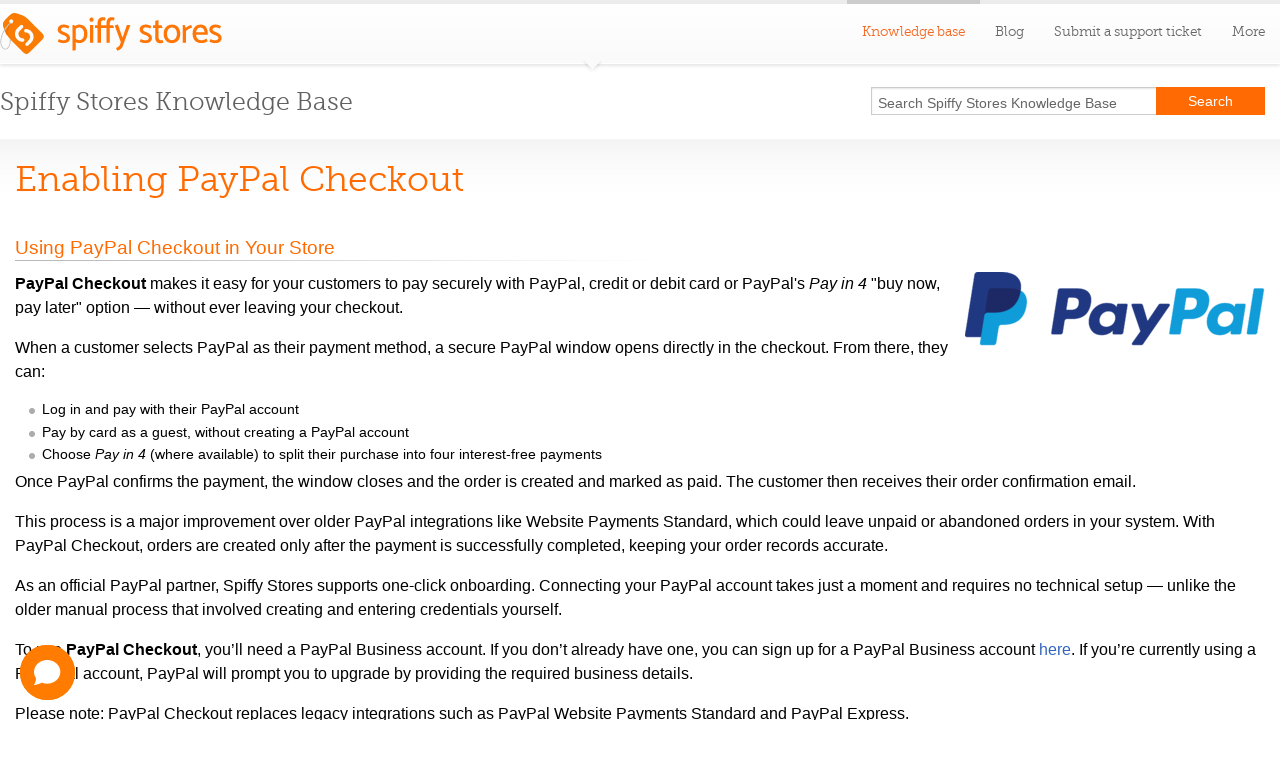

--- FILE ---
content_type: text/html; charset=UTF-8
request_url: https://www.spiffystores.com.au/kb/Enabling_PayPal_Checkout
body_size: 9859
content:
<!DOCTYPE html>
<html class="client-nojs" lang="en" dir="ltr">
<head>
<meta charset="UTF-8"/>
<title>Enabling PayPal Checkout - Spiffy Stores Knowledge Base</title>
<script>document.documentElement.className="client-js";RLCONF={"wgCanonicalNamespace":"","wgCanonicalSpecialPageName":!1,"wgNamespaceNumber":0,"wgPageName":"Enabling_PayPal_Checkout","wgTitle":"Enabling PayPal Checkout","wgCurRevisionId":10120,"wgRevisionId":10120,"wgArticleId":1302,"wgIsArticle":!0,"wgIsRedirect":!1,"wgAction":"view","wgUserName":null,"wgUserGroups":["*"],"wgCategories":[],"wgBreakFrames":!1,"wgPageContentLanguage":"en","wgPageContentModel":"wikitext","wgSeparatorTransformTable":["",""],"wgDigitTransformTable":["",""],"wgDefaultDateFormat":"dmy","wgMonthNames":["","January","February","March","April","May","June","July","August","September","October","November","December"],"wgMonthNamesShort":["","Jan","Feb","Mar","Apr","May","Jun","Jul","Aug","Sep","Oct","Nov","Dec"],"wgRelevantPageName":"Enabling_PayPal_Checkout","wgRelevantArticleId":1302,"wgRequestId":"aWUeFL1KEUJauzO3m@uyEgAAAAY","wgCSPNonce":!1,"wgIsProbablyEditable":!1,
"wgRelevantPageIsProbablyEditable":!1,"wgRestrictionEdit":[],"wgRestrictionMove":[],"wgMediaViewerOnClick":!0,"wgMediaViewerEnabledByDefault":!0};RLSTATE={"site.styles":"ready","noscript":"ready","user.styles":"ready","user":"ready","user.options":"ready","user.tokens":"loading","mediawiki.page.gallery.styles":"ready","mediawiki.legacy.shared":"ready","mediawiki.legacy.commonPrint":"ready","mediawiki.toc.styles":"ready","skins.foreground.styles":"ready"};RLPAGEMODULES=["site","mediawiki.page.startup","mediawiki.page.ready","mediawiki.toc","mediawiki.searchSuggest","mmv.head","mmv.bootstrap.autostart","skins.foreground.js"];</script>
<script>(RLQ=window.RLQ||[]).push(function(){mw.loader.implement("user.tokens@tffin",function($,jQuery,require,module){/*@nomin*/mw.user.tokens.set({"editToken":"+\\","patrolToken":"+\\","watchToken":"+\\","csrfToken":"+\\"});
});});</script>
<link rel="stylesheet" href="/kb/load.php?lang=en&amp;modules=mediawiki.legacy.commonPrint%2Cshared%7Cmediawiki.page.gallery.styles%7Cmediawiki.toc.styles%7Cskins.foreground.styles&amp;only=styles&amp;skin=foreground"/>
<script async="" src="/kb/load.php?lang=en&amp;modules=startup&amp;only=scripts&amp;raw=1&amp;skin=foreground"></script>
<meta name="generator" content="MediaWiki 1.34.1"/>
<meta name="viewport" content="width=device-width, user-scalable=yes, initial-scale=1.0"/>
<link rel="shortcut icon" href="/favicon.ico"/>
<link rel="search" type="application/opensearchdescription+xml" href="/kb/opensearch_desc.php" title="Spiffy Stores Knowledge Base (en)"/>
<link rel="EditURI" type="application/rsd+xml" href="//www.spiffystores.com.au/kb/api.php?action=rsd"/>
<link rel="alternate" type="application/atom+xml" title="Spiffy Stores Knowledge Base Atom feed" href="/kb/index.php?title=Special:RecentChanges&amp;feed=atom"/>
<!-- Google Tag Manager -->
<script>(function(w,d,s,l,i){w[l]=w[l]||[];w[l].push({'gtm.start':
new Date().getTime(),event:'gtm.js'});var f=d.getElementsByTagName(s)[0],
j=d.createElement(s),dl=l!='dataLayer'?'&l='+l:'';j.async=true;j.src=
'https://www.googletagmanager.com/gtm.js?id='+i+dl;f.parentNode.insertBefore(j,f);
})(window,document,'script','dataLayer','GTM-WW2CBDS');</script>
<!-- End Google Tag Manager -->
<script>
  window.chtlConfig = { 
    chatbotId: "5682374353",
    variables: {
      "user_ip": "3.141.32.197",
      "user_country": "US"
    }
  }
</script>
<script src="https://chatling.ai/js/embed.js" id="chtl-script" data-id="5682374353" data-turbo-track="reload" async="async"></script>
<script src="https://moderate.cleantalk.org/ct-bot-detector-wrapper.js" data-turbo-track="reload" async="async"></script>
<meta http-equiv="X-UA-Compatible" content="IE=edge" />
<!--[if lt IE 9]><script src="/kb/resources/lib/html5shiv/html5shiv.js"></script><![endif]-->
</head>
<body class="mediawiki ltr sitedir-ltr mw-hide-empty-elt ns-0 ns-subject page-Enabling_PayPal_Checkout rootpage-Enabling_PayPal_Checkout skin-foreground action-view"><div id='navwrapper'><!-- START FOREGROUNDTEMPLATE -->
<div id="top-nav">
  <div id="nav-wrapper" class="wrapper"> <a href="/" id="spiffy-stores-logo" style="cursor: pointer; " class="done active">Spiffy Stores ecommerce software</a>
    <ul>
      <li id="kb-nav-btn" class="active"><a href="/kb/" style="cursor: pointer;" >Knowledge base</a></li>
      <li id="blog-nav-btn" ><a href="/blog/" style="cursor: pointer;">Blog</a></li>
      <li id="support-nav-btn" ><a href="/support/open.php" style="cursor: pointer;">Submit a support ticket</a></li>
      <li id="more-nav-btn"> <a href="javascript:;" style="cursor: pointer;" id="more-nav-btn-link" onMouseOver="document.getElementById('more-nav').style.display = 'block'" onMouseOut="document.getElementById('more-nav').style.display = 'none'" onClick="Effect.ScrollTo('footer')">More</a>
        <div id="more-nav" style="display: none;" onMouseOver="document.getElementById('more-nav').style.display = 'block'" onMouseOut="document.getElementById('more-nav').style.display = 'none'">
          <div class="top"></div>
          <div class="middle">
            <div class="more-contact">
              <h3>Contact us</h3>
              <ul>
                <li class="email"><a href="/contact-spiffy-stores">Email us</a></li>
                <li><a href="/contact-support/">Tell us how we're doing</a></li>
                <li class="phone-title">Phone us</li>
                <li class="phone-number">1300 727 334 in Australia</li>
                <li class="phone-number">0800 002 327 in New Zealand</li>
                <li class="phone-number">+61 2 8022 8331 elsewhere</li>
                
              </ul>
            </div>
            <div class="more-resources">
              <h3>Resources</h3>
              <ul>
                <li><a href="https://themes.spiffystores.com">Theme Designs</a></li>
                <li><a href="/blog/">Spiffy Stores Blog</a></li>
                <li><a href="/kb/">Knowledge base</a></li>
                <li><a href="/support/open.php">Submit a ticket</a></li>
              </ul>
            </div>
            <div class="cb"></div>
          </div>
          <div class="bottom"></div>
        </div>
      </li>
    </ul>
    <div id="top-nav-arrow" class="kb">v</div>
  </div>
</div>
<div id="top-nav-shadow"></div>
		<nav class="top-bar" data-topbar role="navigation" data-options="back_text: Back">
			<ul class="title-area">
				<li class="name">
					<div class="title-name">
					<a href="/kb/Main_Page">
										
					<div class="title-name" style="display: inline-block;">Spiffy Stores Knowledge Base</div>
					</a>
					</div>
				</li>
				<li class="toggle-topbar menu-icon">
					<a href="#"><span>Menu</span></a>
				</li>
			</ul>

		<section class="top-bar-section">

			<ul id="top-bar-left" class="left">
				<li class="divider show-for-small"></li>
									<li class="has-dropdown active"  id='p-navigation'>
						<a href="#">Navigation</a>
													<ul class="dropdown">
								<li id="n-Home"><a href="/kb/Main_Page">Home</a></li><li id="n-Guide-to-signing-up"><a href="/kb/A_Guide_to_Signing_Up">Guide to signing up</a></li><li id="n-Getting-started"><a href="/kb/Getting_started">Getting started</a></li><li id="n-Designing-themes"><a href="/kb/Designing_themes">Designing themes</a></li><li id="n-Screencasts"><a href="/kb/Screencasts">Screencasts</a></li><li id="n-Tutorials"><a href="/kb/Tutorials">Tutorials</a></li><li id="n-FAQ"><a href="/kb/Frequently_asked_questions">FAQ</a></li>							</ul>
											</li>
							</ul>

			<ul id="top-bar-right" class="right">
				<li class="has-form">
					<form action="/kb/index.php" id="searchform" class="mw-search">
						<div class="row collapse">
						<div class="small-12 columns">
							<input type="search" name="search" placeholder="Search Spiffy Stores Knowledge Base" title="Search Spiffy Stores Knowledge Base [f]" accesskey="f" id="searchInput"/>							<button type="submit" class="button search">Search</button>
						</div>
						</div>
					</form>
				</li>
				<li class="divider show-for-small"></li>
			</ul>
		</section>
		</nav>
		
		</div>		
		<div id="page-content">
		<div class="row">
				<div class="large-12 columns">
					<!-- Output page indicators -->
					<div class="mw-indicators mw-body-content">
</div>
					<!-- If user is logged in output echo location -->
									<!--[if lt IE 9]>
				<div id="siteNotice" class="sitenotice panel radius">Spiffy Stores Knowledge Base may not look as expected in this version of Internet Explorer. We recommend you upgrade to a newer version of Internet Explorer or switch to a browser like Firefox or Chrome.</div>
				<![endif]-->

												</div>
		</div>

		<div id="mw-js-message" style="display:none;"></div>

		<div class="row">
				<div id="p-cactions" class="large-12 columns">
										<div id="content">
					<h1  id="firstHeading" class="title">Enabling PayPal Checkout</h1>
											<h3 id="tagline">From Spiffy Stores Knowledge Base</h3>					<h5 id="siteSub" class="subtitle"></h5>
					<div id="contentSub" class="clear_both"></div>
					<div id="bodyContent" class="mw-bodytext">
						<div id="mw-content-text" lang="en" dir="ltr" class="mw-content-ltr"><div class="mw-parser-output"><div id="toc" class="toc"><input type="checkbox" role="button" id="toctogglecheckbox" class="toctogglecheckbox" style="display:none" /><div class="toctitle" lang="en" dir="ltr"><h2>Contents</h2><span class="toctogglespan"><label class="toctogglelabel" for="toctogglecheckbox"></label></span></div>
<ul>
<li class="toclevel-1 tocsection-1"><a href="#Using_PayPal_Checkout_in_Your_Store"><span class="tocnumber">1</span> <span class="toctext">Using PayPal Checkout in Your Store</span></a></li>
<li class="toclevel-1 tocsection-2"><a href="#Migrating_to_PayPal_Checkout"><span class="tocnumber">2</span> <span class="toctext">Migrating to PayPal Checkout</span></a></li>
<li class="toclevel-1 tocsection-3"><a href="#Part_1_-_Enable_PayPal_Checkout_in_your_Spiffy_Store"><span class="tocnumber">3</span> <span class="toctext">Part 1 - Enable PayPal Checkout in your Spiffy Store</span></a></li>
<li class="toclevel-1 tocsection-4"><a href="#Part_2_-_Configure_your_PayPal_Account"><span class="tocnumber">4</span> <span class="toctext">Part 2 - Configure your PayPal Account</span></a>
<ul>
<li class="toclevel-2 tocsection-5"><a href="#Include_Shipping_charges_from_your_store"><span class="tocnumber">4.1</span> <span class="toctext">Include Shipping charges from your store</span></a></li>
<li class="toclevel-2 tocsection-6"><a href="#Accept_payments_from_customers_without_a_PayPal_account"><span class="tocnumber">4.2</span> <span class="toctext">Accept payments from customers without a PayPal account</span></a></li>
<li class="toclevel-2 tocsection-7"><a href="#Automatic_Return_at_the_end_of_the_transaction"><span class="tocnumber">4.3</span> <span class="toctext">Automatic Return at the end of the transaction</span></a></li>
<li class="toclevel-2 tocsection-8"><a href="#Encrypted_website_payments"><span class="tocnumber">4.4</span> <span class="toctext">Encrypted website payments</span></a></li>
</ul>
</li>
</ul>
</div>

<h2><span class="mw-headline" id="Using_PayPal_Checkout_in_Your_Store">Using PayPal Checkout in Your Store</span></h2>
<div class="floatright"><a href="/kb/File:PayPal_logo.png" class="image"><img alt="PayPal logo.png" src="/kb/images/thumb/0/0d/PayPal_logo.png/300px-PayPal_logo.png" decoding="async" width="300" height="80" srcset="/kb/images/thumb/0/0d/PayPal_logo.png/450px-PayPal_logo.png 1.5x, /kb/images/thumb/0/0d/PayPal_logo.png/600px-PayPal_logo.png 2x" data-file-width="2000" data-file-height="532" /></a></div>
<p><b>PayPal Checkout</b> makes it easy for your customers to pay securely with PayPal, credit or debit card or PayPal's <i>Pay in 4</i> "buy now, pay later" option &#8212; without ever leaving your checkout.
</p><p>When a customer selects PayPal as their payment method, a secure PayPal window opens directly in the checkout. From there, they can:
</p>
<ul><li>Log in and pay with their PayPal account</li>
<li>Pay by card as a guest, without creating a PayPal account</li>
<li>Choose <i>Pay in 4</i> (where available) to split their purchase into four interest-free payments</li></ul>
<p>Once PayPal confirms the payment, the window closes and the order is created and marked as paid. The customer then receives their order confirmation email.
</p><p>This process is a major improvement over older PayPal integrations like Website Payments Standard, which could leave unpaid or abandoned orders in your system. With PayPal Checkout, orders are created only after the payment is successfully completed, keeping your order records accurate.
</p><p>As an official PayPal partner, Spiffy Stores supports one-click onboarding. Connecting your PayPal account takes just a moment and requires no technical setup &#8212; unlike the older manual process that involved creating and entering credentials yourself.
</p><p>To use <b>PayPal Checkout</b>, you’ll need a PayPal Business account. If you don’t already have one, you can sign up for a PayPal Business account <a target="_blank" rel="nofollow noreferrer noopener" class="external text" href="https://www.paypal.com/au/webapps/mpp/merchant">here</a>. If you’re currently using a Personal account, PayPal will prompt you to upgrade by providing the required business details.
</p><p>Please note: PayPal Checkout replaces legacy integrations such as PayPal Website Payments Standard and PayPal Express.
</p>
<table class="wikitable" style="background:#f7fbff; border:2px solid #0070ba; border-radius:10px; width:100%;">

<tbody><tr>
<th style="color:#ff6b00; text-align:left;">Benefits at a Glance – PayPal Checkout
</th></tr>
<tr>
<td>
<ul><li>✅ <b>Seamless checkout</b> – Customers stay in your store without being redirected off-site</li>
<li>✅ <b>More payment choices</b> – Pay with PayPal, debit/credit card (guest checkout), or <i>Pay in 4</i> installments</li>
<li>✅ <b>Free <i>Pay in 4</i></b> – There are no additional fees to use <i>Pay in 4</i></li>
<li>✅ <b>No unpaid orders</b> – Orders are only created after payment is confirmed</li>
<li>✅ <b>One-click setup</b> – Automatic onboarding, no manual credentials required</li>
<li>✅ <b>Detailed Orders</b> – PayPal orders include a detailed breakdown by line item</li>
<li>✅ <b>Tracking Updates</b> – Tracking information is added to the PayPal order to create evidence for use in disputes</li>
<li>✅ <b>Future-ready</b> – Replaces outdated methods like Website Payments Standard and Express</li></ul>
</td></tr></tbody></table>
<h2><span class="mw-headline" id="Migrating_to_PayPal_Checkout">Migrating to PayPal Checkout</span></h2>
<p>If you're currently using PayPal Website Payments Standard and/or PayPal Express, or even a manually configured PayPal Checkout integration, we'd strongly recommend that you migrate to the new automatic onboarding version of PayPal Checkout. You'll be creating a better checkout experience for your customers, with additional benefits for both you and your customers.
</p><p>The migration process is as simple of taking a note of any settings you currently have configured for your PayPal integration, then deactivating the current integration.
</p><p>Once you have removed the old integration, just follow the steps below to add a new PayPal Checkout integration, remembering to add back the same settings that you had for your old integration.
</p>
<h2><span class="mw-headline" id="Part_1_-_Enable_PayPal_Checkout_in_your_Spiffy_Store">Part 1 - Enable PayPal Checkout in your Spiffy Store</span></h2>
<ul class="gallery mw-gallery-traditional right">
		<li class="gallerybox" style="width: 235px"><div style="width: 235px">
			<div class="thumb" style="width: 230px;"><div style="margin:69.5px auto;"><a href="/kb/File:PayPal_Onboarding_1.png" class="image"><img alt="" src="/kb/images/thumb/0/0a/PayPal_Onboarding_1.png/200px-PayPal_Onboarding_1.png" decoding="async" width="200" height="91" srcset="/kb/images/thumb/0/0a/PayPal_Onboarding_1.png/300px-PayPal_Onboarding_1.png 1.5x, /kb/images/thumb/0/0a/PayPal_Onboarding_1.png/400px-PayPal_Onboarding_1.png 2x" data-file-width="1252" data-file-height="572" /></a></div></div>
			<div class="gallerytext">
<p>Selecting PayPal Checkout
</p>
			</div>
		</div></li>
</ul>
<ul class="gallery mw-gallery-traditional right">
		<li class="gallerybox" style="width: 235px"><div style="width: 235px">
			<div class="thumb" style="width: 230px;"><div style="margin:15px auto;"><a href="/kb/File:PayPal_Onboarding_2.png" class="image"><img alt="" src="/kb/images/thumb/1/17/PayPal_Onboarding_2.png/192px-PayPal_Onboarding_2.png" decoding="async" width="192" height="200" srcset="/kb/images/thumb/1/17/PayPal_Onboarding_2.png/288px-PayPal_Onboarding_2.png 1.5x, /kb/images/thumb/1/17/PayPal_Onboarding_2.png/384px-PayPal_Onboarding_2.png 2x" data-file-width="753" data-file-height="784" /></a></div></div>
			<div class="gallerytext">
<p>PayPal Checkout Additional Settings
</p>
			</div>
		</div></li>
</ul>
<ul class="gallery mw-gallery-traditional right">
		<li class="gallerybox" style="width: 235px"><div style="width: 235px">
			<div class="thumb" style="width: 230px;"><div style="margin:81px auto;"><a href="/kb/File:PayPal_Onboarding_3.png" class="image"><img alt="" src="/kb/images/thumb/3/30/PayPal_Onboarding_3.png/200px-PayPal_Onboarding_3.png" decoding="async" width="200" height="68" srcset="/kb/images/thumb/3/30/PayPal_Onboarding_3.png/300px-PayPal_Onboarding_3.png 1.5x, /kb/images/thumb/3/30/PayPal_Onboarding_3.png/400px-PayPal_Onboarding_3.png 2x" data-file-width="1188" data-file-height="406" /></a></div></div>
			<div class="gallerytext">
<p>Create or Connect your Account
</p>
			</div>
		</div></li>
</ul>
<ul class="gallery mw-gallery-traditional right">
		<li class="gallerybox" style="width: 235px"><div style="width: 235px">
			<div class="thumb" style="width: 230px;"><div style="margin:15px auto;"><a href="/kb/File:PayPal_Onboarding_4.png" class="image"><img alt="" src="/kb/images/thumb/6/6f/PayPal_Onboarding_4.png/159px-PayPal_Onboarding_4.png" decoding="async" width="159" height="200" srcset="/kb/images/thumb/6/6f/PayPal_Onboarding_4.png/239px-PayPal_Onboarding_4.png 1.5x, /kb/images/thumb/6/6f/PayPal_Onboarding_4.png/319px-PayPal_Onboarding_4.png 2x" data-file-width="708" data-file-height="888" /></a></div></div>
			<div class="gallerytext">
<p>Login to PayPal
</p>
			</div>
		</div></li>
</ul>
<ul class="gallery mw-gallery-traditional right">
		<li class="gallerybox" style="width: 235px"><div style="width: 235px">
			<div class="thumb" style="width: 230px;"><div style="margin:80px auto;"><a href="/kb/File:PayPal_Onboarding_5.png" class="image"><img alt="" src="/kb/images/thumb/7/72/PayPal_Onboarding_5.png/200px-PayPal_Onboarding_5.png" decoding="async" width="200" height="70" srcset="/kb/images/thumb/7/72/PayPal_Onboarding_5.png/300px-PayPal_Onboarding_5.png 1.5x, /kb/images/thumb/7/72/PayPal_Onboarding_5.png/400px-PayPal_Onboarding_5.png 2x" data-file-width="1363" data-file-height="479" /></a></div></div>
			<div class="gallerytext">
<p>PayPal Onboarding Complete
</p>
			</div>
		</div></li>
</ul>
<p>Your PayPal account is now ready to connect to your Spiffy Store. You now need to follow the steps below to enable PayPal in your store. 
</p>
<ol><li>Log in to your Spiffy Store Toolbox</li>
<li>Go to the "Checkout &amp; Payment" page in the Preferences section</li>
<li>In the PayPal section at the top, choose "PayPal Checkout"</li>
<li>Review the settings and add a surcharge value and/or tags for and checkout rules you have created</li>
<li>Click the "Activate" button</li>
<li>If your browser is blocking popups, then you'll need to click on the <b>Create/Connect a PayPal account</b> button</li>
<li>Otherwise, you'll be taken to the PayPal login dialog box</li>
<li>Enter the email address and password of your current PayPal account, or if you don't have one, you'll be asked to create a new account</li>
<li>Your account will be connected and you'll be returned to the "Checkout &amp; Payment" page</li>
<li>If you created a new account, it will show up as pending until your email address is verified</li></ol>
<p>Your Spiffy Store should now be set up to accept payments through PayPal Checkout. To verify that it's all working, go to your store and add a product to your cart. Proceed to the Checkout and enter your details. On the payment page of the Checkout, select PayPal as the desired payment method. A <b>PayPal</b> button should appear at the bottom of the page. Click this to proceed with the checkout, and you should see a modal dialog appear that allows you to login to your PayPal account. If you can see this prompt, then you have successfully connected PayPal Checkout to your store. Just cancel the dialog, and you'll end up back on the checkout page.
</p>
<h2><span class="mw-headline" id="Part_2_-_Configure_your_PayPal_Account">Part 2 - Configure your PayPal Account</span></h2>
<p>You may need to configure your PayPal account to ensure that it is configured correcty to work with your Spiffy Store.
</p><p>Once your PayPal account has been setup, please follow the steps below to confirm the settings on your PayPal account.
</p>
<h3><span class="mw-headline" id="Include_Shipping_charges_from_your_store">Include Shipping charges from your store</span></h3>
<ul class="gallery mw-gallery-traditional right">
		<li class="gallerybox" style="width: 235px"><div style="width: 235px">
			<div class="thumb" style="width: 230px;"><div style="margin:43px auto;"><a href="/kb/File:Paypal_account_new_0.jpg" class="image"><img alt="" src="/kb/images/thumb/5/52/Paypal_account_new_0.jpg/200px-Paypal_account_new_0.jpg" decoding="async" width="200" height="144" srcset="/kb/images/thumb/5/52/Paypal_account_new_0.jpg/300px-Paypal_account_new_0.jpg 1.5x, /kb/images/thumb/5/52/Paypal_account_new_0.jpg/400px-Paypal_account_new_0.jpg 2x" data-file-width="1207" data-file-height="870" /></a></div></div>
			<div class="gallerytext">
<p>Configure PayPal Shipping
</p>
			</div>
		</div></li>
</ul>
<ul class="gallery mw-gallery-traditional right">
		<li class="gallerybox" style="width: 235px"><div style="width: 235px">
			<div class="thumb" style="width: 230px;"><div style="margin:43px auto;"><a href="/kb/File:Paypal_account_new_1.jpg" class="image"><img alt="" src="/kb/images/thumb/3/38/Paypal_account_new_1.jpg/200px-Paypal_account_new_1.jpg" decoding="async" width="200" height="144" srcset="/kb/images/thumb/3/38/Paypal_account_new_1.jpg/300px-Paypal_account_new_1.jpg 1.5x, /kb/images/thumb/3/38/Paypal_account_new_1.jpg/400px-Paypal_account_new_1.jpg 2x" data-file-width="1207" data-file-height="870" /></a></div></div>
			<div class="gallerytext">
<p>Configure PayPal Shipping
</p>
			</div>
		</div></li>
</ul>
<ul class="gallery mw-gallery-traditional right">
		<li class="gallerybox" style="width: 235px"><div style="width: 235px">
			<div class="thumb" style="width: 230px;"><div style="margin:43px auto;"><a href="/kb/File:Paypal_account_new_2.jpg" class="image"><img alt="" src="/kb/images/thumb/c/ca/Paypal_account_new_2.jpg/200px-Paypal_account_new_2.jpg" decoding="async" width="200" height="144" srcset="/kb/images/thumb/c/ca/Paypal_account_new_2.jpg/300px-Paypal_account_new_2.jpg 1.5x, /kb/images/thumb/c/ca/Paypal_account_new_2.jpg/400px-Paypal_account_new_2.jpg 2x" data-file-width="1207" data-file-height="870" /></a></div></div>
			<div class="gallerytext">
<p>Allow Shipping Override
</p>
			</div>
		</div></li>
</ul>
<p>You need to configure PayPal to include the shipping charges that are calculated by your store.
</p>
<ol><li>Log in to manage your PayPal account</li>
<li>Click on "Account settings" under Settings icon in the top menu.</li>
<li>Click on "Shipping" under "Solutions &amp; Services".</li>
<li>In the "Shipping calculations" area, click "Update".</li>
<li>Tick the box that says "Click here to allow transaction-based postage values to override the profile postage settings listed above (if profile settings are enabled)"</li>
<li>Click the "Save" button</li></ol>
<h3><span class="mw-headline" id="Accept_payments_from_customers_without_a_PayPal_account">Accept payments from customers without a PayPal account</span></h3>
<ul class="gallery mw-gallery-traditional right">
		<li class="gallerybox" style="width: 235px"><div style="width: 235px">
			<div class="thumb" style="width: 230px;"><div style="margin:43px auto;"><a href="/kb/File:Paypal_account_new_3.jpg" class="image"><img alt="" src="/kb/images/thumb/3/30/Paypal_account_new_3.jpg/200px-Paypal_account_new_3.jpg" decoding="async" width="200" height="144" srcset="/kb/images/thumb/3/30/Paypal_account_new_3.jpg/300px-Paypal_account_new_3.jpg 1.5x, /kb/images/thumb/3/30/Paypal_account_new_3.jpg/400px-Paypal_account_new_3.jpg 2x" data-file-width="1207" data-file-height="870" /></a></div></div>
			<div class="gallerytext">
<p>Configure PayPal Website Preferences
</p>
			</div>
		</div></li>
</ul>
<ul class="gallery mw-gallery-traditional right">
		<li class="gallerybox" style="width: 235px"><div style="width: 235px">
			<div class="thumb" style="width: 230px;"><div style="margin:43px auto;"><a href="/kb/File:Paypal_account_new_4.jpg" class="image"><img alt="" src="/kb/images/thumb/e/e6/Paypal_account_new_4.jpg/200px-Paypal_account_new_4.jpg" decoding="async" width="200" height="144" srcset="/kb/images/thumb/e/e6/Paypal_account_new_4.jpg/300px-Paypal_account_new_4.jpg 1.5x, /kb/images/thumb/e/e6/Paypal_account_new_4.jpg/400px-Paypal_account_new_4.jpg 2x" data-file-width="1207" data-file-height="870" /></a></div></div>
			<div class="gallerytext">
<p>Enable PayPal Account Optional
</p>
			</div>
		</div></li>
</ul>
<p>You can allow your customer to make payments using PayPal even if they don't have their own PayPal account.  Unfortunately all Paypal transactions processed in this method are not protected by PayPal's seller protection&amp;ellip; so there is a risk of fraudulent transactions.
</p>
<ol><li>Log in to manage your PayPal account</li>
<li>Click on "Account settings" under Settings icon in the top menu.</li>
<li>Click on "Website payments" under "Solutions and Services".</li>
<li>Click on "Update" under "Website preferences".</li>
<li>Select the option that enables "PayPal Account Optional"</li>
<li>Click the "Save" button</li></ol>
<h3><span class="mw-headline" id="Automatic_Return_at_the_end_of_the_transaction">Automatic Return at the end of the transaction</span></h3>
<ul class="gallery mw-gallery-traditional right">
		<li class="gallerybox" style="width: 235px"><div style="width: 235px">
			<div class="thumb" style="width: 230px;"><div style="margin:43px auto;"><a href="/kb/File:Paypal_account_new_3.jpg" class="image"><img alt="" src="/kb/images/thumb/3/30/Paypal_account_new_3.jpg/200px-Paypal_account_new_3.jpg" decoding="async" width="200" height="144" srcset="/kb/images/thumb/3/30/Paypal_account_new_3.jpg/300px-Paypal_account_new_3.jpg 1.5x, /kb/images/thumb/3/30/Paypal_account_new_3.jpg/400px-Paypal_account_new_3.jpg 2x" data-file-width="1207" data-file-height="870" /></a></div></div>
			<div class="gallerytext">
<p>Configure PayPal Website Preferences
</p>
			</div>
		</div></li>
</ul>
<ul class="gallery mw-gallery-traditional right">
		<li class="gallerybox" style="width: 235px"><div style="width: 235px">
			<div class="thumb" style="width: 230px;"><div style="margin:43px auto;"><a href="/kb/File:Paypal_account_new_5.jpg" class="image"><img alt="" src="/kb/images/thumb/a/ae/Paypal_account_new_5.jpg/200px-Paypal_account_new_5.jpg" decoding="async" width="200" height="144" srcset="/kb/images/thumb/a/ae/Paypal_account_new_5.jpg/300px-Paypal_account_new_5.jpg 1.5x, /kb/images/thumb/a/ae/Paypal_account_new_5.jpg/400px-Paypal_account_new_5.jpg 2x" data-file-width="1207" data-file-height="870" /></a></div></div>
			<div class="gallerytext">
<p>Enable Auto Return
</p>
			</div>
		</div></li>
</ul>
<p>Once a customer has made their payment using PayPal, a confirmation message is displayed and the customer is prompted to click a link to return to your store. If the customer does not click on this link, then any tracking code that you have installed will not be triggered and your site statistics may not correctly reflect the actual number of orders that have been processed.
</p><p>You should enable the "Auto Return" feature in PayPal so that the customer is automatically redirected back to your store once the transaction has been completed.
</p>
<ol><li>Log in to manage your PayPal account</li>
<li>Click on "Account settings" under Settings icon in the top menu.</li>
<li>Click on "Website payments" under "Solutions &amp; Services".</li>
<li>Click "Update" on "Website preferences".</li>
<li>Select the option that enables "Auto Return"</li>
<li>Enter your store's web address as the "Return URL". For example, <i>https://mystore.spiffystores.com</i>.</li></ol>
<h3><span class="mw-headline" id="Encrypted_website_payments">Encrypted website payments</span></h3>
<ul class="gallery mw-gallery-traditional right">
		<li class="gallerybox" style="width: 235px"><div style="width: 235px">
			<div class="thumb" style="width: 230px;"><div style="margin:43px auto;"><a href="/kb/File:Paypal_account_new_6.jpg" class="image"><img alt="" src="/kb/images/thumb/4/48/Paypal_account_new_6.jpg/200px-Paypal_account_new_6.jpg" decoding="async" width="200" height="144" srcset="/kb/images/thumb/4/48/Paypal_account_new_6.jpg/300px-Paypal_account_new_6.jpg 1.5x, /kb/images/thumb/4/48/Paypal_account_new_6.jpg/400px-Paypal_account_new_6.jpg 2x" data-file-width="1207" data-file-height="870" /></a></div></div>
			<div class="gallerytext">
<p>Turn off encrypted payments
</p>
			</div>
		</div></li>
</ul>
<p>The encrypted website payments option is only applicable when you use PayPal Payment Buttons. This payment method is not applicable to your Spiffy Store, as we use a direct, fully-encrypted method of connecting to PayPal which is not related to PayPal Payment Buttons. This means that you should set the <i>Block non-encrypted website payment</i> option to <i>Off</i>.
</p>
<ol><li>Log in to manage your PayPal account</li>
<li>Click on "Account settings" under Settings icon in the top menu.</li>
<li>Click on "Website payments" under "Solutions &amp; Services".</li>
<li>Click "Update" on "Website preferences".</li>
<li>Scroll down to "Encrypted website payments".</li>
<li>Select "Off" for the "Block non-encrypted website payment" option.</li></ol>
<!-- 
NewPP limit report
Cached time: 20260111214245
Cache expiry: 86400
Dynamic content: false
Complications: []
CPU time usage: 0.037 seconds
Real time usage: 0.038 seconds
Preprocessor visited node count: 105/1000000
Preprocessor generated node count: 0/1000000
Post‐expand include size: 0/2097152 bytes
Template argument size: 0/2097152 bytes
Highest expansion depth: 2/40
Expensive parser function count: 0/100
Unstrip recursion depth: 0/20
Unstrip post‐expand size: 9341/5000000 bytes
-->
<!--
Transclusion expansion time report (%,ms,calls,template)
100.00%    0.000      1 -total
-->

<!-- Saved in parser cache with key spiffystores_kb_134-mediawiki-:pcache:idhash:1302-0!canonical and timestamp 20260111214245 and revision id 10120
 -->
</div></div><div class="printfooter">
Retrieved from "<a dir="ltr" href="http://www.spiffystores.com.au/kb/index.php?title=Enabling_PayPal_Checkout&amp;oldid=10120">http://www.spiffystores.com.au/kb/index.php?title=Enabling_PayPal_Checkout&amp;oldid=10120</a>"</div>
						<div class="clear_both"></div>
					</div>
		    	<div class="group"><div id="catlinks" class="catlinks catlinks-allhidden" data-mw="interface"></div></div>
		    					</div>
		    </div>
		</div>

			<footer class="row">
				<div id="footer">
										<div id="footer-left" class="small-12 large-centered columns text-center">
					<ul id="footer-left">
													<li id="footer-lastmod"> This page was last edited on 28 August 2025, at 14:46.</li>
													<li id="footer-copyright">Copyright &copy; 2018 Spiffy Internet Services.  All Rights Reserved.</li>
													<li id="footer-privacy"><a href="/kb/Spiffy_Stores_Knowledge_Base:Privacy_policy" title="Spiffy Stores Knowledge Base:Privacy policy">Privacy policy</a></li>
													<li id="footer-about"><a href="/kb/Spiffy_Stores_Knowledge_Base:About" title="Spiffy Stores Knowledge Base:About">About Spiffy Stores Knowledge Base</a></li>
													<li id="footer-disclaimer"><a href="/kb/Spiffy_Stores_Knowledge_Base:General_disclaimer" title="Spiffy Stores Knowledge Base:General disclaimer">Disclaimers</a></li>
															
					</ul>
					</div>	
					<div id="footer-right-icons" class="large-12 small-12 columns">
					<ul id="poweredby">
													<li class="poweredby">								<a href="https://www.mediawiki.org/" target="_blank">Powered by MediaWiki</a>															</li>
											</ul>
					</div>								
				</div>
			</footer>

		</div>
		
		
<script>(RLQ=window.RLQ||[]).push(function(){mw.config.set({"wgPageParseReport":{"limitreport":{"cputime":"0.037","walltime":"0.038","ppvisitednodes":{"value":105,"limit":1000000},"ppgeneratednodes":{"value":0,"limit":1000000},"postexpandincludesize":{"value":0,"limit":2097152},"templateargumentsize":{"value":0,"limit":2097152},"expansiondepth":{"value":2,"limit":40},"expensivefunctioncount":{"value":0,"limit":100},"unstrip-depth":{"value":0,"limit":20},"unstrip-size":{"value":9341,"limit":5000000},"timingprofile":["100.00%    0.000      1 -total"]},"cachereport":{"timestamp":"20260111214245","ttl":86400,"transientcontent":false}}});mw.config.set({"wgBackendResponseTime":179});});</script>				
<div id="footer">
  <div class="wrapper">
    <div class="left main one-quarter">
      <h4>SPIFFY STORES</h4>
      <ul>
        <li><a target="_blank" href="https://www.spiffystores.com.au/partners" id="tour-footer-btn">Partner Program</a></li>
        <li><a target="_blank" href="https://themes.spiffystores.com/" id="blog-footer-btn">Theme Store</a></li>
        <li><a target="_blank" href="https://www.spiffystores.com.au/terms-of-service" id="faq-footer-btn">Terms of Service</a></li>
        <li><a target="_blank" href="https://www.spiffystores.com.au/privacy-policy" id="about-footer-btn">Privacy Policy</a></li>
      </ul>
    </div>
    <div class="left contact one-quarter">
      <h4>DESIGN & FEATURES</h4>
      <ul>
        <li><a target="_blank" href="https://themes.spiffystores.com">Theme gallery</a></li>
        <li><a target="_blank" href="https://www.spiffystores.com.au/feature-list">Feature list</a></li>
        <li><a target="_blank" href="https://www.spiffystores.com.au/featured-apps-and-add-ons">Featured apps and add-ons</a></li>
        <li><a target="_blank" href="https://www.spiffystores.com.au/supported-ecommerce-payment-gateways">Supported Payment Providers</a></li>
      </ul>
    </div>
    <div class="right support one-quarter">
      <h4>Social</h4>
      <ul>
        <li><a href="https://www.facebook.com/spiffystores" target="_blank" class="facebook">Facebook</a></li>
          <li><a href="https://www.twitter.com/spiffystores" target="_blank" class="twitter">Twitter</a></li>
          <li><a href="https://www.youtube.com/spiffystores" target="_blank" class="youtube">YouTube</a> </li>
          <li><a href="https://plus.google.com/+Spiffystores" target="_blank" class="googleplus">Google+</a> </li>
          <li><a href="https://github.com/SpiffyStores" target="_blank" class="github">GitHub</a> </li>
          <li><a href="https://rubygems.org/profiles/SpiffyStores" target="_blank" class="rubygems">RubyGems</a> </li>
          <li><a href="/blog/">Blog</a></li>
      </ul>
    </div>
      <div class="right more one-quarter">
      <h4>HELP</h4>
      <ul>
        <li><a target="_blank" href="https://www.spiffystores.com.au/getting-started-guide">Getting Started Guide</a></li>
          <li><a target="_blank" href="https://www.spiffystores.com.au/making-your-first-sale">Making your first sale</a></li>
          <li><a target="_blank" href="https://themes.spiffystores.com">Themes</a></li>
          <li><a target="_blank" href="https://www.spiffystores.com.au/blog/">Spiffy Stores Blog</a></li>
          <li><a target="_blank" href="https://www.spiffystores.com.au/kb/">Knowledge base</a></li>
          <li><a target="_blank" href="https://www.spiffystores.com.au/contact-support">Contact Our Support Team</a></li>  
      </ul>
    </div>
    
    <div class="cb" id="thebottom"></div>
    
  </div>
  <script type="text/javascript"> 
  function do_scroll() {
    $(function() {
      $('div#page-content a').on("click", function(e) {
        if (e.currentTarget.hash.length > 0) {
          var anchorTag = $("span[id='" + e.currentTarget.hash.substring(1) + "']");
          $("html, body").animate({ scrollTop: "" + anchorTag.offset().top - 152 + "px" }, 1000);
        }
      });
    });
  }

  function wait_for_jquery() {
    if (window.jQuery) {
      do_scroll();  
    } else {
      setTimeout(wait_for_jquery, 50);
    }
  }

  wait_for_jquery();
  </script> 
</div>
<section id="footer-bottom">
  <p>© Copyright 2026 Spiffy Stores</p>
</section>
		</body>
		</html>



--- FILE ---
content_type: image/svg+xml
request_url: https://www.spiffystores.com.au/img/2011/logo.svg
body_size: 10336
content:
<?xml version="1.0" encoding="utf-8"?>
<!-- Generator: Adobe Illustrator 16.0.0, SVG Export Plug-In . SVG Version: 6.00 Build 0)  -->
<!DOCTYPE svg PUBLIC "-//W3C//DTD SVG 1.1//EN" "http://www.w3.org/Graphics/SVG/1.1/DTD/svg11.dtd">
<svg version="1.1" id="Layer_1" xmlns="http://www.w3.org/2000/svg" xmlns:xlink="http://www.w3.org/1999/xlink" x="0px" y="0px"
	 width="340.699px" height="63.13px" viewBox="0 0 340.699 63.13" enable-background="new 0 0 340.699 63.13" xml:space="preserve">
<g>
	<g>
		<path fill="#FF7606" d="M88.351,43.958l1.586-3.755c2.396,1.233,4.686,1.85,6.872,1.85c1.691,0,3.039-0.316,4.043-0.952
			c1.004-0.635,1.506-1.475,1.506-2.521c0-1.868-1.903-3.437-5.708-4.707c-5.603-1.941-8.404-4.668-8.404-8.18
			c0-2.465,0.872-4.398,2.616-5.798c1.745-1.401,4.114-2.102,7.109-2.102c1.198,0,2.617,0.244,4.255,0.729
			c1.639,0.486,2.969,1.103,3.991,1.849l-1.585,3.642c-1.234-0.597-2.361-1.055-3.382-1.373c-1.023-0.317-2.15-0.477-3.383-0.477
			c-1.339,0-2.44,0.327-3.303,0.98c-0.864,0.654-1.295,1.466-1.295,2.438c0.035,0.748,0.503,1.438,1.401,2.073
			c0.898,0.636,2.194,1.252,3.885,1.849c5.779,2.205,8.668,5.137,8.668,8.797c0,2.576-0.898,4.576-2.695,5.995
			c-1.797,1.419-4.37,2.13-7.717,2.13c-1.234,0-2.706-0.226-4.414-0.672C90.686,45.302,89.338,44.705,88.351,43.958z"/>
		<path fill="#FF7606" d="M128.125,19.586c1.92,1.195,3.391,2.885,4.414,5.07c1.021,2.186,1.533,4.735,1.533,7.649
			c0,2.8-0.529,5.266-1.586,7.395c-1.057,2.129-2.555,3.782-4.492,4.958c-1.938,1.178-4.176,1.767-6.713,1.767
			c-0.705,0-1.524-0.132-2.458-0.394c-0.935-0.262-1.859-0.653-2.775-1.176v12.493l-5.074,0.617V18.521h2.854l1.11,1.681
			c1.057-0.747,2.175-1.335,3.356-1.765c1.18-0.429,2.194-0.645,3.04-0.645C123.94,17.792,126.205,18.391,128.125,19.586z
			 M126.883,39.167c1.339-1.773,2.009-4.043,2.009-6.808c0-2.987-0.661-5.396-1.982-7.227c-1.322-1.83-3.181-2.746-5.576-2.746
			c-2.08,0-3.841,0.654-5.286,1.96v15.632c1.48,1.231,3.241,1.849,5.286,1.849C123.693,41.828,125.543,40.942,126.883,39.167z"/>
		<path fill="#FF7606" d="M140.382,13.646c-0.881,0-1.621-0.326-2.22-0.98c-0.599-0.653-0.898-1.448-0.898-2.381
			c0-0.933,0.299-1.727,0.898-2.381c0.599-0.653,1.339-0.98,2.22-0.98c0.88,0,1.638,0.327,2.273,0.98
			c0.634,0.654,0.952,1.448,0.952,2.381c0,0.934-0.317,1.728-0.952,2.381C142.021,13.32,141.263,13.646,140.382,13.646z
			 M143.025,18.521v27.173h-5.127V18.521H143.025z"/>
		<path fill="#FF7606" d="M149.716,22.947h-3.859l-0.053-4.09h3.912v-3.53c0-2.726,0.722-4.902,2.167-6.527
			c1.444-1.625,3.436-2.438,5.972-2.438c0.74,0,1.524,0.122,2.352,0.364c0.828,0.244,1.471,0.533,1.93,0.869l-1.269,4.146
			c-1.022-0.41-1.868-0.617-2.538-0.617c-1.198,0-2.087,0.421-2.668,1.261c-0.582,0.841-0.873,1.989-0.873,3.446v3.025h4.757
			l1.639,4.09h-6.396v22.747h-5.074V22.947z"/>
		<path fill="#FF7606" d="M163.511,22.947h-3.858l-0.053-4.09h3.911v-3.53c0-2.726,0.722-4.902,2.167-6.527
			c1.444-1.625,3.436-2.438,5.973-2.438c0.74,0,1.524,0.122,2.352,0.364c0.828,0.244,1.471,0.533,1.929,0.869l-1.269,4.146
			c-1.022-0.41-1.867-0.617-2.536-0.617c-1.2,0-2.088,0.421-2.669,1.261c-0.582,0.841-0.873,1.989-0.873,3.446v3.025h4.757
			l1.639,4.09h-6.396v22.747h-5.074V22.947z"/>
		<path fill="#FF7606" d="M183.982,49.111l1.48-4.146l-9.355-25.548l4.811-1.905l7.134,20.507l6.766-19.499h5.232l-11.364,32.104
			c-0.635,1.83-1.762,3.407-3.383,4.733s-3.454,2.231-5.497,2.717l-1.691-4.146c1.691-0.783,2.995-1.502,3.912-2.155
			C182.942,51.119,183.594,50.232,183.982,49.111z"/>
		<path fill="#FF7606" d="M214.532,43.958l1.586-3.755c2.396,1.233,4.686,1.85,6.872,1.85c1.691,0,3.039-0.316,4.043-0.952
			c1.004-0.635,1.507-1.475,1.507-2.521c0-1.868-1.904-3.437-5.709-4.707c-5.604-1.941-8.404-4.668-8.404-8.18
			c0-2.465,0.872-4.398,2.617-5.798c1.744-1.401,4.112-2.102,7.108-2.102c1.198,0,2.616,0.244,4.256,0.729
			c1.638,0.486,2.968,1.103,3.989,1.849l-1.585,3.642c-1.234-0.597-2.361-1.055-3.383-1.373c-1.022-0.317-2.15-0.477-3.383-0.477
			c-1.339,0-2.44,0.327-3.304,0.98c-0.863,0.654-1.294,1.466-1.294,2.438c0.034,0.748,0.502,1.438,1.399,2.073
			c0.898,0.636,2.194,1.252,3.886,1.849c5.778,2.205,8.668,5.137,8.668,8.797c0,2.576-0.899,4.576-2.696,5.995
			c-1.796,1.419-4.369,2.13-7.716,2.13c-1.234,0-2.706-0.226-4.414-0.672C216.867,45.302,215.519,44.705,214.532,43.958z"/>
		<path fill="#FF7606" d="M243.571,18.857h4.65l1.587,4.09h-6.237V37.29c0,1.457,0.299,2.604,0.898,3.446
			c0.599,0.842,1.515,1.261,2.748,1.261c0.635,0,1.462-0.205,2.484-0.616l1.321,4.09c-0.527,0.298-1.207,0.569-2.035,0.812
			c-0.828,0.244-1.594,0.363-2.299,0.363c-2.537,0-4.538-0.735-5.999-2.212c-1.463-1.476-2.193-3.575-2.193-6.303V22.947h-3.595
			l-0.053-4.09h3.647v-6.779l5.074-1.233V18.857z"/>
		<path fill="#FF7606" d="M275.453,39.588c-1.057,2.166-2.563,3.848-4.52,5.042c-1.955,1.194-4.237,1.794-6.845,1.794
			c-2.572,0-4.818-0.6-6.739-1.794s-3.392-2.876-4.413-5.042c-1.022-2.166-1.533-4.669-1.533-7.508c0-2.802,0.528-5.285,1.586-7.452
			c1.057-2.166,2.555-3.847,4.492-5.042c1.938-1.195,4.211-1.793,6.819-1.793c2.572,0,4.817,0.599,6.739,1.793
			c1.92,1.195,3.4,2.876,4.439,5.042c1.04,2.167,1.56,4.67,1.56,7.508C277.039,34.938,276.511,37.422,275.453,39.588z
			 M269.719,39.083c1.392-1.829,2.104-4.127,2.14-6.892c0-2.913-0.669-5.275-2.008-7.087c-1.34-1.812-3.189-2.717-5.55-2.717
			c-2.326,0-4.185,0.916-5.576,2.746c-1.393,1.83-2.105,4.127-2.141,6.891c0,2.914,0.669,5.277,2.009,7.089
			c1.338,1.811,3.188,2.716,5.55,2.716C266.468,41.828,268.326,40.914,269.719,39.083z"/>
		<path fill="#FF7606" d="M286.003,27.71v17.984h-5.074V18.521h2.854l1.638,4.426c1.198-1.083,2.618-2.091,4.256-3.025
			c1.638-0.933,3.074-1.401,4.308-1.401l1.109,4.314c-1.339,0-2.854,0.476-4.545,1.428C288.857,25.217,287.343,26.365,286.003,27.71
			z"/>
		<path fill="#FF7606" d="M319.43,31.855v1.457h-18.183c0.211,2.653,1.013,4.743,2.405,6.275c1.391,1.532,3.461,2.296,6.21,2.296
			c1.339,0,2.511-0.176,3.515-0.531s2.404-0.981,4.201-1.878l1.587,3.922c-3.102,1.98-6.202,2.972-9.303,2.972
			c-4.477,0-7.911-1.29-10.307-3.868c-2.396-2.576-3.595-6.051-3.595-10.42c0-2.802,0.493-5.285,1.48-7.452
			c0.985-2.166,2.405-3.847,4.254-5.042c1.852-1.195,4.027-1.793,6.529-1.793c3.698,0,6.492,1.317,8.378,3.95
			C318.486,24.376,319.43,27.747,319.43,31.855z M301.352,29.67h13.162c-0.669-4.854-2.819-7.283-6.447-7.283
			c-1.938,0-3.481,0.644-4.626,1.933C302.295,25.608,301.599,27.393,301.352,29.67z"/>
		<path fill="#FF7606" d="M321.828,43.958l1.588-3.755c2.395,1.233,4.685,1.85,6.871,1.85c1.691,0,3.039-0.316,4.043-0.952
			c1.004-0.635,1.507-1.475,1.507-2.521c0-1.868-1.903-3.437-5.71-4.707c-5.602-1.941-8.402-4.668-8.402-8.18
			c0-2.465,0.87-4.398,2.615-5.798c1.744-1.401,4.113-2.102,7.109-2.102c1.198,0,2.616,0.244,4.256,0.729
			c1.637,0.486,2.967,1.103,3.989,1.849l-1.585,3.642c-1.234-0.597-2.361-1.055-3.384-1.373c-1.021-0.317-2.149-0.477-3.382-0.477
			c-1.34,0-2.441,0.327-3.305,0.98c-0.862,0.654-1.294,1.466-1.294,2.438c0.034,0.748,0.503,1.438,1.401,2.073
			c0.897,0.636,2.193,1.252,3.885,1.849c5.778,2.205,8.668,5.137,8.668,8.797c0,2.576-0.899,4.576-2.696,5.995
			s-4.368,2.13-7.716,2.13c-1.234,0-2.705-0.226-4.414-0.672C324.164,45.302,322.815,44.705,321.828,43.958z"/>
	</g>
	<g>
		<path fill="#FB7C03" d="M5.881,25.778c-0.579-1.783-1.226-3.55-1.681-5.365c-0.841-3.36-0.133-6.429,2.271-8.944
			c2.882-3.015,5.83-5.973,8.851-8.848c2.57-2.446,5.693-3.157,9.113-2.229c2.15,0.583,4.248,1.356,6.386,1.989
			c4.416,1.307,8.183,3.629,11.429,6.905c7.583,7.655,15.228,15.251,22.848,22.871c2.488,2.488,2.483,5.678-0.014,8.177
			C58.29,47.129,51.482,53.91,44.711,60.729c-1.158,1.166-2.388,2.11-4.039,2.4c-0.395,0-0.791,0-1.186,0
			c-1.628-0.289-2.842-1.217-3.986-2.372c-5.731-5.784-11.504-11.529-17.265-17.286c-0.522-0.523-1.06-1.033-1.669-1.624
			C16.548,42.138,7.892,32.68,5.881,25.778z M51.181,36.802c-0.015-0.295-0.03-0.592-0.043-0.887
			c-0.272-6.117-5.686-11.271-11.815-11.252c-1.835,0.006-3.068,1.599-2.619,3.382c0.298,1.184,1.224,1.866,2.63,1.963
			c2.909,0.199,4.985,1.67,6.027,4.348c1.033,2.657,0.51,5.15-1.497,7.221c-1.442,1.49-2.965,2.902-4.471,4.331
			c-1.195,1.133-1.325,2.841-0.265,3.96c1.048,1.105,2.796,1.067,3.967-0.071c1.303-1.268,2.597-2.548,3.934-3.777
			C49.73,43.533,51.191,40.503,51.181,36.802z M22.524,32.264c0,0.257-0.009,0.514,0,0.77c0.243,6.122,5.604,11.301,11.737,11.341
			c1.581,0.012,2.736-1.07,2.783-2.607c0.046-1.488-1.109-2.658-2.663-2.751c-2.934-0.177-5.027-1.659-6.071-4.364
			c-1.027-2.663-0.483-5.145,1.542-7.204c1.481-1.506,3.042-2.935,4.547-4.419c1.153-1.136,1.173-2.828,0.08-3.915
			c-1.073-1.067-2.706-1.014-3.87,0.115c-1.305,1.266-2.592,2.549-3.932,3.777C23.958,25.501,22.477,28.539,22.524,32.264z
			 M15.108,15.643c1.089,0.602,1.268,0.365,2.721,0.23c1.461-0.62,2.214-1.93,1.981-3.45c-0.216-1.409-1.408-2.494-2.878-2.619
			c-1.401-0.119-2.727,0.764-3.2,2.129C13.249,13.329,13.777,14.772,15.108,15.643z"/>
		<path fill-rule="evenodd" clip-rule="evenodd" fill="#EA6C06" d="M8.899,32.102c0.089-0.504,0.439-1.964,0.609-2.818
			c0.727-3.681,1.483-5.376,2.971-8.828c0.908-2.108,2.503-3.455,4.166-4.825c0.068-0.056,0.175-0.065,0.265-0.096
			c0,0.119,0,0.237,0,0.355c-0.362,0.494-0.769,0.961-1.079,1.485c-1.62,2.735-2.978,5.594-3.913,8.638
			c-0.714,2.325-1.308,4.678-1.553,7.105c-0.035,0.349-0.066,0.697-0.101,1.046C10.042,33.882,9.122,32.384,8.899,32.102z"/>
		<path fill-rule="evenodd" clip-rule="evenodd" fill="#C3C3C3" d="M0,42.944c0.105-0.853,0.199-1.707,0.316-2.558
			c0.67-4.898,2.456-9.392,4.812-13.715c1.148-2.106,2.454-4.085,4.009-5.872c1.581-1.815,3.369-3.453,5.097-5.136
			c0.397-0.388,0.913-0.658,1.388-0.961c0.407-0.26,0.875-0.109,1.22,0.369c0.165,0.229,0.323,0.466,0.484,0.699
			c0,0.04,0,0.079,0,0.119c-0.936-0.019-1.598,0.522-2.247,1.093c-3.526,3.104-6.452,6.676-8.884,10.717
			c-2.135,3.545-3.543,7.313-4.345,11.328c-0.68,3.403-0.813,6.824,0.174,10.209c0.607,2.077,1.719,3.811,3.541,5.028
			c1.702,1.137,3.342,1.021,4.877-0.346c1.695-1.511,2.62-3.491,3.311-5.593c0.851-2.589,1.107-5.246,0.813-7.955
			c-0.007-0.073-0.007-0.147-0.012-0.221c0.046-0.039,0.093-0.078,0.139-0.115c0.45,0.493,0.996,0.934,1.311,1.501
			c0.181,0.325-0.028,0.858-0.041,1.3c-0.096,3.209-0.779,6.273-2.349,9.089c-0.514,0.921-1.192,1.766-1.891,2.563
			c-0.896,1.021-2.111,1.546-3.416,1.865c-0.356,0-0.712,0-1.068,0c-0.906-0.408-1.904-0.686-2.703-1.248
			c-2.504-1.763-3.668-4.355-4.176-7.291C0.209,46.948,0.118,46.071,0,45.199C0,44.448,0,43.695,0,42.944z"/>
	</g>
</g>
</svg>
